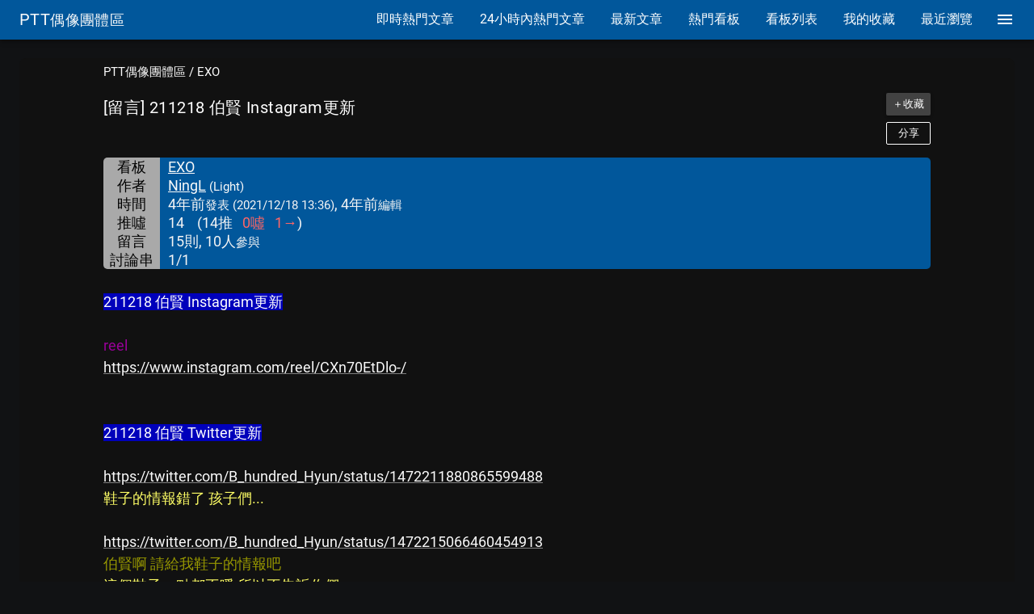

--- FILE ---
content_type: text/html; charset=utf-8
request_url: https://www.google.com/recaptcha/api2/aframe
body_size: 266
content:
<!DOCTYPE HTML><html><head><meta http-equiv="content-type" content="text/html; charset=UTF-8"></head><body><script nonce="Sg3vmlP5M8baPEzLqsgGJg">/** Anti-fraud and anti-abuse applications only. See google.com/recaptcha */ try{var clients={'sodar':'https://pagead2.googlesyndication.com/pagead/sodar?'};window.addEventListener("message",function(a){try{if(a.source===window.parent){var b=JSON.parse(a.data);var c=clients[b['id']];if(c){var d=document.createElement('img');d.src=c+b['params']+'&rc='+(localStorage.getItem("rc::a")?sessionStorage.getItem("rc::b"):"");window.document.body.appendChild(d);sessionStorage.setItem("rc::e",parseInt(sessionStorage.getItem("rc::e")||0)+1);localStorage.setItem("rc::h",'1768541780598');}}}catch(b){}});window.parent.postMessage("_grecaptcha_ready", "*");}catch(b){}</script></body></html>

--- FILE ---
content_type: application/javascript; charset=utf-8
request_url: https://fundingchoicesmessages.google.com/f/AGSKWxXPH7RMuILu5eqRFgnZ5yFJeZcb3vnoyyjBNPWs7Zcimhy_m6LIALKPiADTgmvLc0IJDODLGgC7-ZX1dIqm7WC1s-IYlAgPhb5u3xCurRAS76BKGV_EA7hVIvjZSeLsf-Syv_mAWQ==?fccs=W251bGwsbnVsbCxudWxsLG51bGwsbnVsbCxudWxsLFsxNzY4NTQxNzgwLDE2NTAwMDAwMF0sbnVsbCxudWxsLG51bGwsW251bGwsWzcsOSw2XSxudWxsLDIsbnVsbCwiZW4iLG51bGwsbnVsbCxudWxsLG51bGwsbnVsbCwzXSwiaHR0cHM6Ly9wdHRzdXBlcnN0YXIuY29tL0VYTy8xWGxVRlNoTSIsbnVsbCxbWzgsIk05bGt6VWFaRHNnIl0sWzksImVuLVVTIl0sWzE5LCIyIl0sWzE3LCJbMF0iXSxbMjQsIiJdLFsyOSwiZmFsc2UiXV1d
body_size: 212
content:
if (typeof __googlefc.fcKernelManager.run === 'function') {"use strict";this.default_ContributorServingResponseClientJs=this.default_ContributorServingResponseClientJs||{};(function(_){var window=this;
try{
var np=function(a){this.A=_.t(a)};_.u(np,_.J);var op=function(a){this.A=_.t(a)};_.u(op,_.J);op.prototype.getWhitelistStatus=function(){return _.F(this,2)};var pp=function(a){this.A=_.t(a)};_.u(pp,_.J);var qp=_.Zc(pp),rp=function(a,b,c){this.B=a;this.j=_.A(b,np,1);this.l=_.A(b,_.Nk,3);this.F=_.A(b,op,4);a=this.B.location.hostname;this.D=_.Dg(this.j,2)&&_.O(this.j,2)!==""?_.O(this.j,2):a;a=new _.Og(_.Ok(this.l));this.C=new _.bh(_.q.document,this.D,a);this.console=null;this.o=new _.jp(this.B,c,a)};
rp.prototype.run=function(){if(_.O(this.j,3)){var a=this.C,b=_.O(this.j,3),c=_.dh(a),d=new _.Ug;b=_.fg(d,1,b);c=_.C(c,1,b);_.hh(a,c)}else _.eh(this.C,"FCNEC");_.lp(this.o,_.A(this.l,_.Ae,1),this.l.getDefaultConsentRevocationText(),this.l.getDefaultConsentRevocationCloseText(),this.l.getDefaultConsentRevocationAttestationText(),this.D);_.mp(this.o,_.F(this.F,1),this.F.getWhitelistStatus());var e;a=(e=this.B.googlefc)==null?void 0:e.__executeManualDeployment;a!==void 0&&typeof a==="function"&&_.Qo(this.o.G,
"manualDeploymentApi")};var sp=function(){};sp.prototype.run=function(a,b,c){var d;return _.v(function(e){d=qp(b);(new rp(a,d,c)).run();return e.return({})})};_.Rk(7,new sp);
}catch(e){_._DumpException(e)}
}).call(this,this.default_ContributorServingResponseClientJs);
// Google Inc.

//# sourceURL=/_/mss/boq-content-ads-contributor/_/js/k=boq-content-ads-contributor.ContributorServingResponseClientJs.en_US.M9lkzUaZDsg.es5.O/d=1/exm=ad_blocking_detection_executable,kernel_loader,loader_js_executable,web_iab_tcf_v2_signal_executable/ed=1/rs=AJlcJMzanTQvnnVdXXtZinnKRQ21NfsPog/m=cookie_refresh_executable
__googlefc.fcKernelManager.run('\x5b\x5b\x5b7,\x22\x5b\x5bnull,\\\x22pttsuperstar.com\\\x22,\\\x22AKsRol9qm5Vj0UrMiSzSW8puAn27-xVX1gMxD94yX-x-QnN5VsrHfvfYoBXbrvKsmyy5UEVKck0Fvv-hLJf3ONbIXYwpHe6FYcaF3vBqAeY4wJISig2Jh2ZrGk48us522G21jp9KPrUVnECZSNDXJo_RPl6YVbFuJA\\\\u003d\\\\u003d\\\x22\x5d,null,\x5b\x5bnull,null,null,\\\x22https:\/\/fundingchoicesmessages.google.com\/f\/AGSKWxX1dkGVjQItn5UUlqGXvo9_ZL7oGyYQl-8mEGX_MJgmAJpZTNMrhttAyhN8iOSeNUtmE5orI1MytJPbVb7DVSHe7QKhFk_mAD-o5YvOXguFxH8Suo8F8dCpSx3P5xYc77QRrhZ11A\\\\u003d\\\\u003d\\\x22\x5d,null,null,\x5bnull,null,null,\\\x22https:\/\/fundingchoicesmessages.google.com\/el\/AGSKWxXzuRBJArymTajuu4o6hftWDhuIbRuZU8Pb9XWGzpeddp1EFdP4KYbgxGlXRKVOM0ZGcea7KXn9SMj4CEvR8xpC1VQ8P-6lozs6bfZgKbnZJd5TwWW8Ze5430PHZ2sLRAp9kl3lvg\\\\u003d\\\\u003d\\\x22\x5d,null,\x5bnull,\x5b7,9,6\x5d,null,2,null,\\\x22en\\\x22,null,null,null,null,null,3\x5d,null,\\\x22Privacy and cookie settings\\\x22,\\\x22Close\\\x22,null,null,null,\\\x22Managed by Google. Complies with IAB TCF. CMP ID: 300\\\x22\x5d,\x5b2,1\x5d\x5d\x22\x5d\x5d,\x5bnull,null,null,\x22https:\/\/fundingchoicesmessages.google.com\/f\/AGSKWxVm_0FkwMWQ0Goth124ocdXgyea-GO3EhsbS0hSSzv3qbet8Oxt_ub9BYQ21oa1kG-vmeWeMTDkR1WS7Vj-vMKKiCqg4UgX2oFiWHbcLbWCO7oDoTM4KMvOC5z6DSXBIFUC7rR4nw\\u003d\\u003d\x22\x5d\x5d');}

--- FILE ---
content_type: application/javascript; charset=utf-8
request_url: https://fundingchoicesmessages.google.com/f/AGSKWxVRCDkAdflUmyZzMv-wNgLcIKRJ16G-QES6aK2jaTJ_ESn9HBng8IQlToPr85PxC3ITSUn8ZKlNAz3HwgDIh_7vQk9uZrw3XjFf3TuxZlAFDM_kqTOWQcMAIae0QhBvfVCzhtdDQQlcJgzeAT9B4XDqQLQ3UIWGUo3Ssql1oVBT9_OssVGYtYdTmshX/_/ads-07./toprightads./adrun./ads/inline.-intern-ads/
body_size: -1290
content:
window['9cb8e38a-f758-4136-bf20-0912c398f286'] = true;